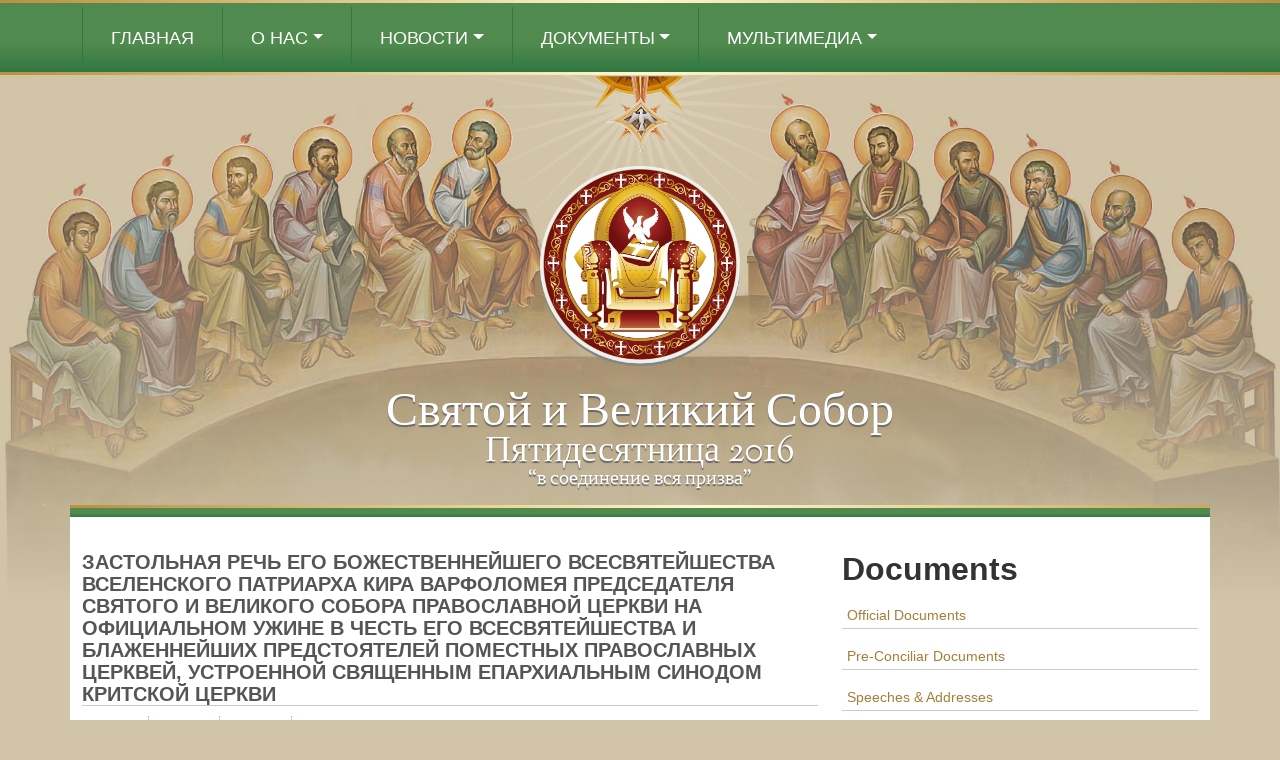

--- FILE ---
content_type: text/html; charset=UTF-8
request_url: https://holycouncil.org/2016-06-18-toast-dinner-heraklion-holycouncil_ru
body_size: 6897
content:
<!DOCTYPE html>
<html lang="ru">
	<head>
		<base href="https://www.holycouncil.org/">
		<meta charset="utf-8" />
		<meta name="viewport" content="width=device-width, initial-scale=1" />
		<title>
			Toast by His All-Holiness Ecumenical Patriarch Bartholomew Chairman of the Holy and Great Council of the Orthodox Church at the Official Dinner - The Holy and Great Council of the Orthodox Church
		</title>

		<meta property="og:title" content="Toast by His All-Holiness Ecumenical Patriarch Bartholomew Chairman of the Holy and Great Council of the Orthodox Church at the Official Dinner" />
		<meta property="og:site_name" content="The Holy and Great Council of the Orthodox Church" />
		<meta property="og:url" content="https://www.holycouncil.org/2016-06-18-toast-dinner-heraklion-holycouncil_ru" />
		<meta property="og:type" content="website" />
		<meta
			property="og:image"
			content="/assets/themes/holycouncil/images/og-image.jpg"
		/>
		<meta property="og:description" content="" />
		<meta name="twitter:card" content="summary" />
		<meta name="twitter:title" content="Toast by His All-Holiness Ecumenical Patriarch Bartholomew Chairman of the Holy and Great Council of the Orthodox Church at the Official Dinner" />
		<meta
			name="twitter:description"
			content=""
		/>
		
		<link rel="alternate" hreflang="x-default" href="/2016-06-18-toast-dinner-heraklion-holycouncil" /><link rel="alternate" href="https://www.holycouncil.org/2016-06-18-toast-dinner-heraklion-holycouncil_fr" hreflang="fr" /><link rel="alternate" href="https://www.holycouncil.org/2016-06-18-toast-dinner-heraklion-holycouncil_ru" hreflang="ru" /><link rel="alternate" href="https://www.holycouncil.org/2016-06-18-toast-dinner-heraklion-holycouncil_el" hreflang="el" />
		
		<link
			rel="apple-touch-icon-precomposed"
			sizes="57x57"
			href="/assets/themes/holycouncil/images/icons/apple-touch-icon-57x57.png"
		/>
		<link
			rel="apple-touch-icon-precomposed"
			sizes="114x114"
			href="/assets/themes/holycouncil/images/icons/apple-touch-icon-114x114.png"
		/>
		<link
			rel="apple-touch-icon-precomposed"
			sizes="72x72"
			href="/assets/themes/holycouncil/images/icons/apple-touch-icon-72x72.png"
		/>
		<link
			rel="apple-touch-icon-precomposed"
			sizes="144x144"
			href="/assets/themes/holycouncil/images/icons/apple-touch-icon-144x144.png"
		/>
		<link
			rel="apple-touch-icon-precomposed"
			sizes="60x60"
			href="/assets/themes/holycouncil/images/icons/apple-touch-icon-60x60.png"
		/>
		<link
			rel="apple-touch-icon-precomposed"
			sizes="120x120"
			href="/assets/themes/holycouncil/images/icons/apple-touch-icon-120x120.png"
		/>
		<link
			rel="apple-touch-icon-precomposed"
			sizes="76x76"
			href="/assets/themes/holycouncil/images/icons/apple-touch-icon-76x76.png"
		/>
		<link
			rel="apple-touch-icon-precomposed"
			sizes="152x152"
			href="/assets/themes/holycouncil/images/icons/apple-touch-icon-152x152.png"
		/>
		<link
			rel="icon"
			type="image/png"
			href="/assets/themes/holycouncil/images/icons/favicon-196x196.png"
			sizes="196x196"
		/>
		<link
			rel="icon"
			type="image/png"
			href="/assets/themes/holycouncil/images/icons/favicon-96x96.png"
			sizes="96x96"
		/>
		<link
			rel="icon"
			type="image/png"
			href="/assets/themes/holycouncil/images/icons/favicon-32x32.png"
			sizes="32x32"
		/>
		<link
			rel="icon"
			type="image/png"
			href="/assets/themes/holycouncil/images/icons/favicon-16x16.png"
			sizes="16x16"
		/>
		<link
			rel="icon"
			type="image/png"
			href="/assets/themes/holycouncil/images/icons/favicon-128.png"
			sizes="128x128"
		/>
		<meta name="application-name" content="&nbsp;" />
		<meta name="msapplication-TileColor" content="#FFFFFF" />
		<meta
			name="msapplication-TileImage"
			content="/assets/themes/holycouncil/images/icons/mstile-144x144.png"
		/>
		<meta
			name="msapplication-square70x70logo"
			content="/assets/themes/holycouncil/images/icons/mstile-70x70.png"
		/>
		<meta
			name="msapplication-square150x150logo"
			content="/assets/themes/holycouncil/images/icons/mstile-150x150.png"
		/>
		<meta
			name="msapplication-wide310x150logo"
			content="/assets/themes/holycouncil/images/icons/mstile-310x150.png"
		/>
		<meta
			name="msapplication-square310x310logo"
			content="/assets/themes/holycouncil/images/icons/mstile-310x310.png"
		/>

		<!-- Bootstrap core CSS -->
		<link
			href="https://cdn.jsdelivr.net/npm/bootstrap@5.0.2/dist/css/bootstrap.min.css"
			rel="stylesheet"
			integrity="sha384-EVSTQN3/azprG1Anm3QDgpJLIm9Nao0Yz1ztcQTwFspd3yD65VohhpuuCOmLASjC"
			crossorigin="anonymous"
		/>

		<!-- Google Fonts -->
		<link
			href="https://fonts.googleapis.com/css?family=Sorts+Mill+Goudy:400,400italic"
			rel="stylesheet"
			type="text/css"
		/>
		<link
			href="https://fonts.googleapis.com/css?family=PT+Sans:400,700"
			rel="stylesheet"
			type="text/css"
		/>
		<link
			href="https://fonts.googleapis.com/css?family=Droid+Sans:400,700"
			rel="stylesheet"
			type="text/css"
		/>
		<script src="https://kit.fontawesome.com/8863c7f8d8.js" crossorigin="anonymous"></script>
		<!-- Custom styles for this template -->
		<link href="/assets/themes/holycouncil/css/custom.css" rel="stylesheet" />
		<link href="/assets/themes/holycouncil/css/content.css" rel="stylesheet" />
	</head>
	<body>
		<nav id="navigation" class="navbar navbar-expand-md navbar-dark fixed-top">
			<div class="container">
				<a class="navbar-brand d-block d-md-none">Holy and Great Council</a>
				<button
					class="navbar-toggler"
					type="button"
					data-bs-toggle="collapse"
					data-bs-target="#navbarCollapse"
					aria-controls="navbarCollapse"
					aria-expanded="false"
					aria-label="Toggle navigation"
				>
					<span class="navbar-toggler-icon"></span>
				</button>
				<div class="collapse navbar-collapse" id="navbarCollapse">
					<ul class="navbar-nav me-auto mb-2 mb-md-0">
	<li class="nav-item" ><a href="/home_ru"  class="nav-link">ГЛАВНАЯ</a></li><li class="nav-item dropdown">
	<a class="nav-link dropdown-toggle" href="/towards-the-council_ru"  title="О НАС" role="button" data-bs-toggle="dropdown" aria-haspopup="true" aria-expanded="false">О НАС</a>
	<div class="dropdown-menu">
	<a href="/towards-the-council_ru"  class="dropdown-item">На пути к Собору</a><a href="/churches_ru"  class="dropdown-item">Церкви</a><a href="/delegations_ru"  class="dropdown-item">Делегации</a>
	</div>
</li><li class="nav-item dropdown">
	<a class="nav-link dropdown-toggle" href="/bulletins_ru"  title="Новости" role="button" data-bs-toggle="dropdown" aria-haspopup="true" aria-expanded="false">Новости</a>
	<div class="dropdown-menu">
	<a href="/bulletins_ru"  class="dropdown-item">информационные бюллетени</a><a href="/press-briefings_ru"  class="dropdown-item">пресс-конференций</a><a href="/social-media_ru"  class="dropdown-item">Социальные медиа</a><a href="/media_ru"  class="dropdown-item">Пресса</a>
	</div>
</li><li class="nav-item dropdown">
	<a class="nav-link dropdown-toggle" href="/official-documents_ru"  title="документы" role="button" data-bs-toggle="dropdown" aria-haspopup="true" aria-expanded="false">документы</a>
	<div class="dropdown-menu">
	<a href="/official-documents_ru"  class="dropdown-item">Официальные документы</a><a href="/preconciliar-documents_ru"  class="dropdown-item">Предсоборные документы</a><a href="/speeches-addresses_ru"  class="dropdown-item">Выступления и Обращения</a><a href="/opening-session_ru"  class="dropdown-item">Вступительная Сессия</a>
	</div>
</li><li class="nav-item dropdown">
	<a class="nav-link dropdown-toggle" href="/video_ru"  title="Мультимедиа" role="button" data-bs-toggle="dropdown" aria-haspopup="true" aria-expanded="false">Мультимедиа</a>
	<div class="dropdown-menu">
	<a href="/photos_ru"  class="dropdown-item">Фото</a><a href="/video_ru"  class="dropdown-item">Видео</a>
	</div>
</li>
</ul>
				</div>
			</div>
		</nav>
		<div id="starburst">
			<img
				class="holyspirit"
				src="/assets/themes/holycouncil/images/top-holyspirit.png"
			/>
			<div class="logos">
				<img
					class="logo"
					src="/assets/themes/holycouncil/images/holyandgreat_logo.png"
				/>
				<h1 class="d-none d-md-block">Святой и Великий Собор</h1>
				<h2>Пятидесятница 2016</h2>
				<h3>“в соединение вся призва”</h3>
			</div>
		</div>
		<main class="container mb-5 pb-5">
			
			<div class="row">
				<div class="col-md-8">
	<h3 class="header-title">ЗАСТОЛЬНАЯ РЕЧЬ ЕГО БОЖЕСТВЕННЕЙШЕГО ВСЕСВЯТЕЙШЕСТВА ВСЕЛЕНСКОГО ПАТРИАРХА КИРА ВАРФОЛОМЕЯ ПРЕДСЕДАТЕЛЯ СВЯТОГО И ВЕЛИКОГО СОБОРА ПРАВОСЛАВНОЙ ЦЕРКВИ НА ОФИЦИАЛЬНОМ УЖИНЕ В ЧЕСТЬ ЕГО ВСЕСВЯТЕЙШЕСТВА И БЛАЖЕННЕЙШИХ ПРЕДСТОЯТЕЛЕЙ ПОМЕСТНЫХ ПРАВОСЛАВНЫХ ЦЕРКВЕЙ, УСТРОЕННОЙ СВЯЩЕННЫМ ЕПАРХИАЛЬНЫМ CИНОДОМ КРИТСКОЙ ЦЕРКВИ</h3>
	<ul class="available-locales"><li><a href="https://www.holycouncil.org/2016-06-18-toast-dinner-heraklion-holycouncil">English</a></li><li><a href="https://www.holycouncil.org/2016-06-18-toast-dinner-heraklion-holycouncil_fr">français</a></li><li>русский</li><li><a href="https://www.holycouncil.org/2016-06-18-toast-dinner-heraklion-holycouncil_el">Ελληνικά</a></li></ul>

	<div class="aricle-body">
<p></p><p>(Ираклион на Крите, 18 июня 2016)</p>
<p align="center">***</p>
<p>Священнейший и честнейший брат во Христе, Архиепископ Критский Ириней, и все Священнейшие и боголюбивые его братья и сослужители, составляющие Священный Епархиальный Синод возлюбленного клира Вселенской Патриархии Критской Православной Церкви,</p>
<p>Ваше Превосходительство Господин Губернатор Крита,</p>
<p>Честнейший Господин Мэр Ираклиона и прочие представители местных и региональных властей острова Крита &shy;– родины святых и героев,</p>
<p>Благословенные сотрапезники!</p>
<p>Благодать Бога в Троице благоволила ещё раз нам пережить общение взаимной любви, единства и сотрудничества между Константинополем и Критом, между Матерью-Церковью и возлюбленной дщерью её, и братьев Предстоятелей Поместных Церквей и сопровождающих их.</p>
<p>Текущий 2016-й год уже войдёт в историю Церкви как <strong>веха</strong> всеправославного богословского опыта и мысли и <strong>страница </strong>истории<strong>,</strong> наиважнейшая для дальнейшего пути Вселенского Православия, поскольку Святой и Великий Собор Православной Церкви созван с целью утверждения и укрепления<strong> единства</strong> полноты верующих, чтобы провозгласить <strong>уникальность</strong> Единой Святой Соборной и Апостольской Церкви и дать <strong>свидетельство</strong> Православия современному миру.</p>
<p>На этой странице истории, от Вселенской Патриархии, с согласия братьев Предстоятелей Поместных Церквей, Критская Церковь получила высочайшую и уникальную <strong>привилегию</strong> и великую, весьма почётную <strong>ответственность</strong>: организовать Святой и Великий Собор в Православной Академии Крита.</p>
<p>Детали всей программы, насколько нам известно, были организованы самым наилучшим из возможных образом: с особым вниманием и заботой. Потому должно воздать благодарения и похвалу вашему Преосвященству, брат Ириней, Священному Епархиальному Синоду Критской Церкви, и назначенному Организационному Комитету за урегулирование, с великой предусмотрительностью и в кратчайшие сроки, всех соответствующих процессов, за безупречное исполнение этой весьма ответственной задачи, поставленной нашей Мерностью и перед остальными возлюбленными братьями Предстоятелями с нашими Преосвященнейшими и Боговозлюбленнейшими Иерархами.</p>
<p>История и уходящее в глубь веков свидетельство Критской Церкви подтверждают тот высокий уровень духовной жизни благочестивого народа Крита, который всецело характеризует местную традицию. Более того, не только внутри географических границ Греческого Государства, но и за пределами их, широко известна набожность и традиционное благочестие жителей Крита. Несомненным отражением этой непреходящей картины, помимо всего прочего, является монашеская традиция и большое число исторических Священных Обителей, в которых живут молодые монахи и монахини, многие из которых имеют дипломы богословских и других университетских факультетов. Обители Крита являются подлинными духовными центрами Православного аскетического свидетельства и жизни в мире и вне мира, на вселенском уровне, непреходящем, соединяющем небо и землю и возводящем в царский град Благодати и правды и славы, в который «не войдёт в него ничто нечистое… а только те, которые написаны у Агнца в книге жизни» (Откр. 21, 27).</p>
<p>Древняя монашеская традиция Великого острова Крита, сопряжённая со сменяющими друг друга перипетиями Православных поколений и греческого народа, в особенности, в периоды завоевания иностранными захватчиками, с первых христианских веков и до двадцатого, связана с гонениями, мученичеством и масштабным угнетением верующих. Мартирологи и синаксари полны имён священных ликов великих преподобных, святых и мучеников, главным из которых является происшедший из Константинополя священный муж Андрей Критский. Таким образом, Крит &shy;– родина святых &shy;&shy;– занимает особое место в Православной Церкви. Особенно важно то, что каждое место, город и даже малая деревня Крита имеет одного или более местных покровителей-святых и мучеников, почитаемых каждый год с благоговением, следуя Православной традиции Крита и местным обычаям.</p>
<p>Вы служите, Священнейшие братья, святые сослужители, на Крите, <strong>в освящённом</strong>, <strong>мученическом</strong> и <strong>благоговейном</strong> месте и стране, и <strong>благословенному</strong>, <strong>любящему святость</strong> и <strong>героическому </strong>Православном народу. Критская Церковь сегодня обладает и находится на особо высоком уровне, что касается состава её Святых Митрополий. Образование, образ мышления, духовная мощь и смелость Иерархов и всего клира в целом не позволяет им соглашаться на компромиссы и склоняться к корыстным интересам, проявляясь во всех аспектах духовной жизни этого края. Крит действительно блистает своими Иерархами и клиром с их высоким уровнем богословского и пастырского присутствия. &nbsp;Потому и мы гордимся на Фанаре дщерью, любящей матерь свою, точно также как и все Вы «Критяне гордитесь Вашей связью со Вселенским Патриархатом, как и нерушимыми священными узами любви, которые связывают Критскую Церковь с Матерью Церковью», как официально заверила нас делегация Епархиального Синода, несколько дней назад бывшая с нами.</p>
<p>Священнейший Архиепископ Крита Ириней, Председатель Священного Епархиального Синода Критской Церкви и Священнейшие братья, благочестные сослужители её!</p>
<p>Видя таковую живую Церковь, радуется и испытывает гордость не только Святейший Апостольский и Патриарший Вселенский Престол и милостью Божией Предстоятель его, но и вся наша Святая Православная Церковь, присутствующая в братском собрании в лице её честных представителей, которая благословляет и радуется со всеми нами, поднимая сию чашу, исполненную плодами виноградной лозы с Крита, и желает каждому из Вас, братья, из глубины сердца здравия и долголетия во славу в Троице Бога и на благо сей Церкви, породившей святых, мучеников,&nbsp; и героев, которую мы побуждаем и далее продолжать свою битву в мире, имея в качестве отправной точки и импульса кровь мучеников и героев своих, которые молились в месте сем и посрамили гонителей и тиранов, воинствовавших против Православной нашей Церкви.</p>
<p>«Итак, братия, стойте и держите предания, которым вы научены или словом или посланием нашим. Сам же Господь наш Иисус Христос и Бог и Отец наш, возлюбивший нас и давший утешение вечное и надежду благую во благодати, да утешит ваши сердца и да утвердит вас во всяком слове и деле благом». (2 Сол. 2, 15-17). Аминь.</p><p></p>
</div>

	<div class="asset-metadata">
		<span class="metadata-entry metadata-publish-date">
			6/18/16
		</span>
	</div>
</div>
<div class="col-md-4">
	<div class="nav-menu">
	<h2>Documents</h2>
	<ul class="side-nav">
	<li><a href="/official-documents">Official Documents</a></li><li><a href="/preconciliar-documents">Pre-Conciliar Documents</a></li><li><a href="/speeches-addresses">Speeches & Addresses</a></li><li><a href="/opening-session">Opening Session</a></li>
</ul>
</div>
</div>
			</div>
		</main>
		<footer>
			<h1>Святой и Великий Собор</h1>
			<h2>Пятидесятница 2016</h2>
			<h3>“в соединение вся призва”</h3>
		</footer>
		<script
			src="https://cdn.jsdelivr.net/npm/bootstrap@5.0.2/dist/js/bootstrap.bundle.min.js"
			integrity="sha384-MrcW6ZMFYlzcLA8Nl+NtUVF0sA7MsXsP1UyJoMp4YLEuNSfAP+JcXn/tWtIaxVXM"
			crossorigin="anonymous"
		></script>
	<script defer src="https://static.cloudflareinsights.com/beacon.min.js/vcd15cbe7772f49c399c6a5babf22c1241717689176015" integrity="sha512-ZpsOmlRQV6y907TI0dKBHq9Md29nnaEIPlkf84rnaERnq6zvWvPUqr2ft8M1aS28oN72PdrCzSjY4U6VaAw1EQ==" data-cf-beacon='{"version":"2024.11.0","token":"05e48907376746dbbeba98481167d4b3","r":1,"server_timing":{"name":{"cfCacheStatus":true,"cfEdge":true,"cfExtPri":true,"cfL4":true,"cfOrigin":true,"cfSpeedBrain":true},"location_startswith":null}}' crossorigin="anonymous"></script>
</body>
</html>


--- FILE ---
content_type: text/css
request_url: https://www.holycouncil.org/assets/themes/holycouncil/css/custom.css
body_size: 1001
content:
/* Show it is fixed to the top */
body {
	background: url("../images/hp_background-wide.jpg") #d1c4a7;
	background-position: 100% 50px;
	background-size: 100%;
	background-repeat: no-repeat;
	min-height: 75rem;
	padding-top: 4.5rem;
}

@media (max-width: 979px) {
	body {
		padding-left: 0;
		padding-right: 0;
		margin-top: 0;
		padding-top: 47px;
		background-image: url(../images/hp_background-medium.jpg);
		background-size: 200%;
		background-position: 47% 15px;
	}
}
@media (max-width: 500px) {
	body {
		background-position: 47% 30px;
	}
}
@media (max-width: 400px) {
	body {
		background-position: 47% 20px;
	}
}
#navigation {
	background: #508a4e;
	background: -moz-linear-gradient(top, #508a4e 60%, #317742 100%);
	background: -webkit-linear-gradient(top, #508a4e 60%, #317742 100%);
	background: linear-gradient(to bottom, #508a4e 60%, #317742 100%);
	filter: progid:DXImageTransform.Microsoft.gradient(startColorstr='#508a4e',endColorstr='#317742',GradientType=0 );
	border-width: 3px 0;
	border-style: solid;
	-webkit-border-image: -webkit-linear-gradient(left, #bb8f3d, #fef9cc, #bb8f3d)
		100% 1;
	-moz-border-image: -moz-linear-gradient(left, #bb8f3d, #fef9cc, #bb8f3d) 100%
		1;
	-o-border-image: -o-linear-gradient(left, #bb8f3d, #fef9cc, #bb8f3d) 100% 1;
	border-image: linear-gradient(left, #bb8f3d, #fef9cc, #bb8f3d) 100% 1;
	height: 75px;
}
.navbar-brand {
	color: #fff;
	font-family: sorts mill goudy, serif;
	padding-top: 7px;
}
.navbar-nav > .nav-item {
	vertical-align: middle;
	text-transform: uppercase;
	border-left: 1px solid #317742;
	font-family: droid sans, sans-serif;
	font-size: 18px;
	text-shadow: none;
	padding: 13px 20px;
}
.navbar-nav .dropdown-menu .nav-item {
	font-size: 14px;
	padding: 0;
	text-transform: none;
	width: 100%;
}

.navbar-nav .nav-item:hover,
.navbar-nav .nav-item:focus,
.navbar-nav .nav-item.selected,
.dropdown-item:focus,
.dropdown-item:hover {
	background: rgba(255, 255, 255, 0.2);
}

#navigation a {
	color: #fff;
}

.dropdown-menu {
	background: transparent;
	border: none;
}
.dropdown-item {
	border-bottom: 1px solid #317742;
}

.navbar-toggler {
	border: none;
}
.navbar-toggler:focus {
	box-shadow: none;
}

@media (max-width: 767px) {
	#navigation {
		height: 55px;
		padding-top: 0.25rem;
	}
	.navbar-collapse {
		background: #508a4e;
		background: -moz-linear-gradient(top, #508a4e 60%, #317742 100%);
		background: -webkit-linear-gradient(top, #508a4e 60%, #317742 100%);
		background: linear-gradient(to bottom, #508a4e 60%, #317742 100%);
		filter: progid:DXImageTransform.Microsoft.gradient(startColorstr='#508a4e',endColorstr='#317742',GradientType=0 );
		border-width: 3px 0;
		border-style: solid;
		-webkit-border-image: -webkit-linear-gradient(
				left,
				#bb8f3d,
				#fef9cc,
				#bb8f3d
			)
			100% 1;
		-moz-border-image: -moz-linear-gradient(left, #bb8f3d, #fef9cc, #bb8f3d)
			100% 1;
		-o-border-image: -o-linear-gradient(left, #bb8f3d, #fef9cc, #bb8f3d) 100% 1;
		border-image: linear-gradient(left, #bb8f3d, #fef9cc, #bb8f3d) 100% 1;
		border-radius: 0;
	}
	.dropdown-item {
		padding: 1rem;
	}
}
@media (min-width: 768px) {
	.dropdown-menu {
		text-transform: none;
		padding: 0;
		background: #508a4e;
		background: -moz-linear-gradient(top, #508a4e 60%, #317742 100%);
		background: -webkit-linear-gradient(top, #508a4e 60%, #317742 100%);
		background: linear-gradient(to bottom, #508a4e 60%, #317742 100%);
		filter: progid:DXImageTransform.Microsoft.gradient(startColorstr='#508a4e',endColorstr='#317742',GradientType=0 );
		border-width: 3px 0;
		border-style: solid;
		-webkit-border-image: -webkit-linear-gradient(
				left,
				#bb8f3d,
				#fef9cc,
				#bb8f3d
			)
			100% 1;
		-moz-border-image: -moz-linear-gradient(left, #bb8f3d, #fef9cc, #bb8f3d)
			100% 1;
		-o-border-image: -o-linear-gradient(left, #bb8f3d, #fef9cc, #bb8f3d) 100% 1;
		border-image: linear-gradient(left, #bb8f3d, #fef9cc, #bb8f3d) 100% 1;
		border-radius: 0;
	}
}

#starburst {
	padding-top: 4px;
	background: url(../images/star_burst.png) no-repeat center -180px;
	background-size: contain;
}
#starburst .holyspirit {
	width: 8%;
	display: block;
	margin: 0 auto;
	max-width: 150px;
}
.logos .logo {
	max-width: 200px;
	max-height: 200px;
	width: 90%;
	display: block;
	margin: 0 auto 24px;
}
.logos h1,
.logos h2,
.logos h3 {
	font-family: sorts mill goudy, serif;
	font-weight: 400;
	color: #fff;
	text-shadow: 0 2px 1px #676767;
	text-align: center;
	max-width: 90%;
}
.logos h1 {
	font-size: 48px;
	line-height: 48px;
	margin: 0 auto -4px;
}
.logos h2 {
	font-size: 36px;
	line-height: 36px;
	margin: 0 auto;
}
.logos h3 {
	font-size: 20px;
	line-height: 20px;
	margin: 0 auto 15px;
}
@media (max-width: 979px) {
	#starburst .holyspirit {
		width: 75px;
	}
	.logos .logo {
		margin-bottom: 0;
	}
	.logos h2 {
		font-size: 2.1em;
		line-height: normal;
	}
	.logos h3 {
		font-size: 1.1em;
		line-height: normal;
	}
}
@media (max-width: 500px) {
	#starburst {
		background-size: 767px;
		background-position: center -450px;
	}
	#starburst .holyspirit {
		display: none;
	}
	.logos .logo {
		margin-top: 50px;
	}
}
@media (max-width: 400px) {
	.logos .logo {
		margin-top: 10px;
	}
}
main::before {
	content: "";
	display: table;
	width: 100vw;
	margin: 0 0 24px -12px;
	min-height: 12px;
	background: #508a4e;
	background: -moz-linear-gradient(top, #508a4e 60%, #317742 100%);
	background: -webkit-linear-gradient(top, #508a4e 60%, #317742 100%);
	background: linear-gradient(to bottom, #508a4e 60%, #317742 100%);
	filter: progid:DXImageTransform.Microsoft.gradient(startColorstr='#508a4e',endColorstr='#317742',GradientType=0 );
	border-width: 3px 0 0;
	border-style: solid;
	-webkit-border-image: -webkit-linear-gradient(left, #bb8f3d, #fef9cc, #bb8f3d)
		100% 1;
	-moz-border-image: -moz-linear-gradient(left, #bb8f3d, #fef9cc, #bb8f3d) 100%
		1;
	-o-border-image: -o-linear-gradient(left, #bb8f3d, #fef9cc, #bb8f3d) 100% 1;
	border-image: linear-gradient(left, #bb8f3d, #fef9cc, #bb8f3d) 100% 1;
}
main {
	overflow: hidden;
	background-color: #fff;
}

footer {
	background: url(../images/footer_angels.png) no-repeat top center #383328;
	background-position: 50% 75%;
	background-size: 850px 182px;
	padding-bottom: 250px;
	border-width: 5px 0 0;
	border-style: solid;
	-webkit-border-image: -webkit-linear-gradient(left, #bb8f3d, #fef9cc, #bb8f3d)
		100% 1;
	-moz-border-image: -moz-linear-gradient(left, #bb8f3d, #fef9cc, #bb8f3d) 100%
		1;
	-o-border-image: -o-linear-gradient(left, #bb8f3d, #fef9cc, #bb8f3d) 100% 1;
	border-image: linear-gradient(left, #bb8f3d, #fef9cc, #bb8f3d) 100% 1;
}
footer:before {
	content: "";
	display: block;
	background-image: url(../images/footer_holyandgreat_logo.png);
	width: 100px;
	height: 100px;
	background-size: cover;
	margin: -50px auto 24px;
}
footer h1,
footer h2,
footer h3 {
	font-family: sorts mill goudy, serif;
	font-weight: 400;
	text-align: center;
	color: #d1c4a7;
}
footer h1 {
	font-size: 28px;
	line-height: 28px;
	margin: 24px auto 0;
}
footer h2 {
	font-size: 24px;
	line-height: 24px;
}
footer h3 {
	font-size: 16px;
	line-height: 16px;
	margin-top: 4px;
}
@media (max-width: 979px) {
	footer {
		background-size: contain;
	}
}


--- FILE ---
content_type: text/css
request_url: https://www.holycouncil.org/assets/themes/holycouncil/css/content.css
body_size: 584
content:
body {
	color: #333;
	font-family: Verdana, "Helvetica Neue", Helvetica, Arial, sans-serif;
	font-size: 14px;
	line-height: 20px;
}
main h1,
main h2,
main h3,
main h4,
main h5,
main h6 {
	font-weight: bold;
	margin: 10px 0;
}
main h3 {
	font-size: 19.5px;
	line-height: 1.1em;
}
main a {
	color: #a57f3a;
	text-decoration: none;
}
main a:hover {
	color: #154152;
}

.header-title {
	border-bottom: 1px solid #c8c9ca;
	font-size: 20px;
	line-height: 1.1em;
	color: #555;
}

.title-list {
	font-size: 16px;
	font-weight: bold;
	list-style: none;
	padding-left: 0;
}
.title-list li {
	margin: 16px 8px 0.15em 0;
	padding-bottom: 1px;
}
.title-list a,
.nav-menu a {
	text-decoration: none;
}
.metadata-publish-date {
	color: #999;
}

.asset-abstract {
	margin-bottom: 28px;
}
.asset-title-blogsmall {
	font-size: 14px;
}
.asset-summary-blogsmall {
	display: flex;
	flex-direction: row-reverse;
}
.asset-small-image img {
	width: 150px;
}

.asset-media-small {
	align-items: flex-start;
	border-bottom: 1px solid #ccc;
	display: flex;
	margin: 10px 0;
	padding: 10px 0;
}
.asset-media-small .asset-small-image {
	padding: 1px;
	border: 1px solid #ccc;
	margin-right: 20px;
}
h5.asset-title-mediasmall {
	margin-top: 0;
}
.col-md-4 h5.asset-title-mediasmall {
	font-size: 15px;
}

.media-list {
	display: grid;
	grid-template-columns: repeat(3, 1fr);
	grid-column-gap: 20px;
}
.media-list img {
	width: 100%;
}

@media (max-width: 767px) {
	.media-list {
		grid-template-columns: repeat(2, 1fr);
	}
}
@media (max-width: 450px) {
	.media-list {
		grid-template-columns: 1fr;
	}
}
.available-locales {
	list-style: none;
	display: flex;
	padding: 0;
}
.available-locales li {
	padding: 2px 10px;
	margin: 0;
}
.available-locales li:not(:last-of-type) {
	border-right: 1px dotted rgba(165, 127, 58, 0.5);
}
.side-nav {
	list-style: none;
	margin: 0;
	padding: 0;
}
.nav-menu h2 {
	font-size: 31.5px;
}
.side-nav li {
	margin: 1em 0;
}
.side-nav li a {
	display: block;
	margin: 3px 0;
	padding: 3px 5px;
	border-bottom: 1px solid #ccc;
}
.side-nav li a.selected {
	color: #000;
	font-weight: bold;
	text-decoration: none;
}
.side-nav li a:hover,
.side-nav li a.selected:hover {
	color: #fff;
	background-color: #2299cc;
}
.side-nav li a.selected:hover {
	cursor: default;
}
.church {
	text-align: center;
	padding: 20px 0;
	border-bottom: 1px dotted #ccc;
}
.church:last-of-type {
	border: none;
}
.church a {
	text-decoration: none;
}
.hierarch {
	border: 1px solid #ccc;
	padding: 2px;
	display: inline-block;
	font-weight: bold;
}
.hierarch img {
	max-width: 300px;
	width: 100%;
	height: auto;
}
.delegation li {
	margin: 1em 0;
}
.locale-actions {
	font-size: 14px;
	font-weight: normal;
	font-style: italic;
	padding-top: 2px;
}
.taglib-language-list-text {
	border-right: 1px solid #ccc;
	padding: 0 0.2em;
}
.taglib-language-list-text.last {
	border: none;
}
.full-video {
	display: block;
	margin: 0 auto;
	max-width: 750px;
	height: auto;
	width: 100%;
}
.video-container {
	position: relative;
	padding-bottom: 56.25%;
	padding-top: 35px;
	height: 0;
	overflow: hidden;
}
.video-container iframe {
	position: absolute;
	top: 0;
	left: 0;
	width: 100%;
	height: 100%;
}
.video-description {
	margin-top: 25px;
}
.related-content.media-list-item {
	display: flex;
}
.related-content.media-list-item img {
	display: block;
	width: 225px;
	padding: 1px;
	border: 1px solid #ccc;
	margin-right: 20px;
}
.related-content.media-list-item h3 {
	margin-top: 0;
}
@media (max-width: 550px) {
	.related-content.media-list-item {
		flex-direction: column;
	}
	.related-content.media-list-item img {
		margin: 0 auto 10px;
	}
}
